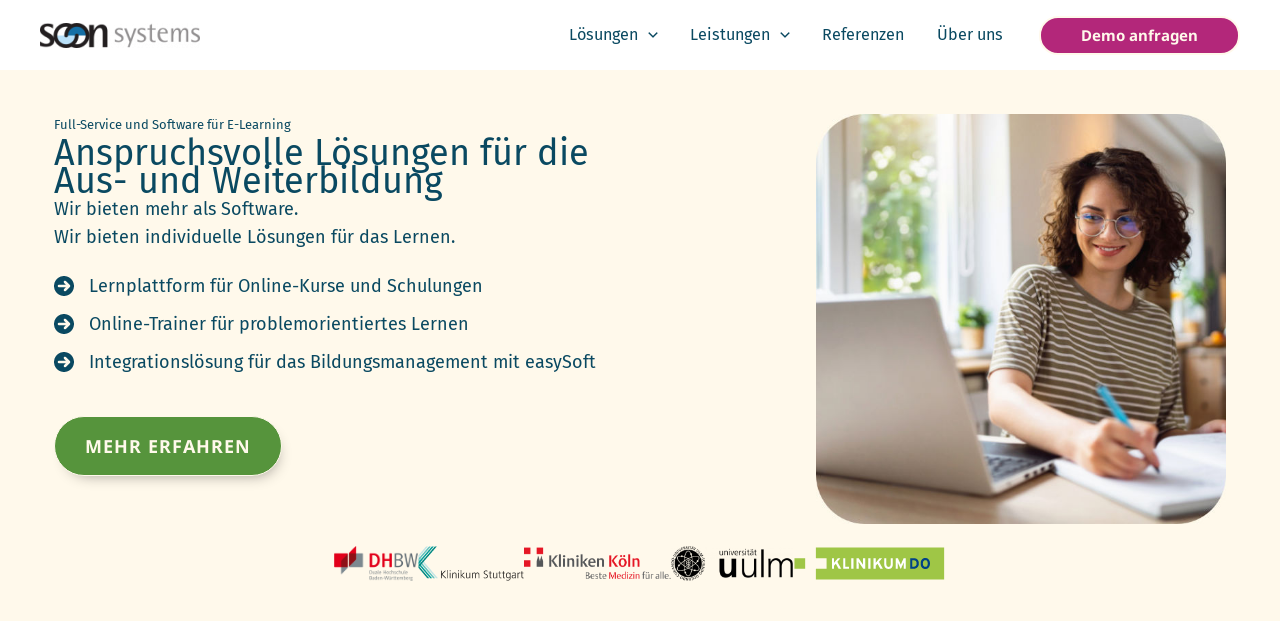

--- FILE ---
content_type: text/css
request_url: https://soon-systems.de/wp-content/themes/soon-systems/style.css?ver=1.0.0
body_size: 584
content:
/**
Theme Name: Soon-Systems
Author: Brainstorm Force
Author URI: http://wpastra.com/about/
Description: Astra is the fastest, fully customizable & beautiful theme suitable for blogs, personal portfolios and business websites. It is very lightweight (less than 50KB on frontend) and offers unparalleled speed. Built with SEO in mind, Astra comes with schema.org code integrated so search engines will love your site. Astra offers plenty of sidebar options and widget areas giving you a full control for customizations. Furthermore, we have included special features and templates so feel free to choose any of your favorite page builder plugin to create pages flexibly. Some of the other features: # WooCommerce Ready # Responsive # Compatible with major plugins # Translation Ready # Extendible with premium addons # Regularly updated # Designed, Developed, Maintained & Supported by Brainstorm Force. Looking for a perfect base theme? Look no further. Astra is fast, fully customizable and beautiful theme!
Version: 1.0.0
License: GNU General Public License v2 or later
License URI: http://www.gnu.org/licenses/gpl-2.0.html
Text Domain: soon-systems
Template: astra
*/

--- FILE ---
content_type: image/svg+xml
request_url: https://soon-systems.de/wp-content/uploads/2024/05/Lernplattform-Projektpartner_Klinikum_Stuttgart.svg
body_size: 2809
content:
<?xml version="1.0" encoding="UTF-8" standalone="no"?>
<!-- Created with Inkscape (http://www.inkscape.org/) -->

<svg
   xmlns:dc="http://purl.org/dc/elements/1.1/"
   xmlns:cc="http://creativecommons.org/ns#"
   xmlns:rdf="http://www.w3.org/1999/02/22-rdf-syntax-ns#"
   xmlns:svg="http://www.w3.org/2000/svg"
   xmlns="http://www.w3.org/2000/svg"
   version="1.1"
   width="892.91339"
   height="292.32281"
   id="svg15682">
  <defs
     id="defs15684">
    <clipPath
       id="clipPath14527">
      <path
         d="m 1179.213,49.89 595.275,0 0,72 -595.275,0 0,-72 z"
         id="path14529" />
    </clipPath>
  </defs>
  <metadata
     id="metadata15687">
    <rdf:RDF>
      <cc:Work
         rdf:about="">
        <dc:format>image/svg+xml</dc:format>
        <dc:type
           rdf:resource="http://purl.org/dc/dcmitype/StillImage" />
        <dc:title></dc:title>
      </cc:Work>
    </rdf:RDF>
  </metadata>
  <g
     transform="translate(-36.006397,-263.7878)"
     id="layer1">
    <g
       transform="matrix(4.4623269,0,0,-4.4623269,-6108.3962,795.70867)"
       id="g14523">
      <g
         clip-path="url(#clipPath14527)"
         id="g14525">
        <g
           transform="translate(1379.5834,99.6895)"
           id="g14531">
          <path
             d="m 0,0 35.012,-40.81 -3.661,0 -33.189,38.714 -10e-4,4.239 c 14.571,16.575 14.572,16.574 14.572,16.574 l 3.663,0 L 0,0 z"
             id="path14533"
             style="fill:#c4e5e5;fill-opacity:1;fill-rule:nonzero;stroke:none" />
        </g>
        <g
           transform="translate(1379.5793,93.3332)"
           id="g14535">
          <path
             d="m 0,0 29.525,-34.453 -3.661,0 -27.697,32.353 0,4.239 20.065,22.935 3.663,0 L 0,0 z"
             id="path14537"
             style="fill:#5fc2c0;fill-opacity:1;fill-rule:nonzero;stroke:none" />
        </g>
        <g
           transform="translate(1379.5759,86.9748)"
           id="g14539">
          <path
             d="m 0,0 24.036,-28.095 -3.661,0 -22.205,25.995 0,4.239 25.56,29.293 3.664,0 L 0,0 z"
             id="path14541"
             style="fill:#009e9b;fill-opacity:1;fill-rule:nonzero;stroke:none" />
        </g>
        <g
           transform="translate(1379.5724,80.6151)"
           id="g14543">
          <path
             d="m 0,0 18.548,-21.735 -3.66,0 -16.714,19.636 0,4.239 31.055,35.652 3.664,0 L 0,0 z"
             id="path14545"
             style="fill:#008883;fill-opacity:1;fill-rule:nonzero;stroke:none" />
        </g>
        <g
           transform="translate(1420.249,58.8803)"
           id="g14547">
          <path
             d="m 0,0 1.403,0 0,7.096 L 8.275,0 l 1.932,0 -7.462,7.503 6.872,6.689 -1.83,0 -6.384,-6.364 0,6.364 L 0,14.192 0,0 z"
             id="path14549"
             style="fill:#1a1817;fill-opacity:1;fill-rule:nonzero;stroke:none" />
        </g>
        <path
           d="m 1432.442,58.88 1.281,0 0,15.249 -1.281,0 0,-15.249 z"
           id="path14551"
           style="fill:#1a1817;fill-opacity:1;fill-rule:nonzero;stroke:none" />
        <path
           d="m 1436.986,58.88 1.281,0 0,10.369 -1.281,0 0,-10.369 z m 1.28,14.843 -1.281,0 0,-1.708 1.281,0 0,1.708 z"
           id="path14553"
           style="fill:#1a1817;fill-opacity:1;fill-rule:evenodd;stroke:none" />
        <g
           transform="translate(1441.5298,58.8803)"
           id="g14555">
          <path
             d="m 0,0 1.281,0 0,5.734 c 0,1.728 0.732,3.782 3.07,3.782 1.769,0 2.46,-1.261 2.46,-3.213 l 0,-6.303 1.281,0 0,6.628 c 0,2.278 -0.976,3.985 -3.538,3.985 -2.155,0 -2.927,-1.159 -3.354,-2.094 l -0.041,0 0,1.85 -1.24,0 C 0,9.536 0,8.723 0,7.93 L 0,0 z"
             id="path14557"
             style="fill:#1a1817;fill-opacity:1;fill-rule:nonzero;stroke:none" />
        </g>
        <path
           d="m 1452.92,58.88 1.281,0 0,10.369 -1.281,0 0,-10.369 z m 1.281,14.843 -1.281,0 0,-1.708 1.281,0 0,1.708 z"
           id="path14559"
           style="fill:#1a1817;fill-opacity:1;fill-rule:evenodd;stroke:none" />
        <g
           transform="translate(1457.464,58.8803)"
           id="g14561">
          <path
             d="m 0,0 1.281,0 0,5.327 L 6.405,0 8.174,0 2.501,5.774 l 5.063,4.595 -1.647,0 -4.636,-4.249 0,9.129 L 0,15.249 0,0 z"
             id="path14563"
             style="fill:#1a1817;fill-opacity:1;fill-rule:nonzero;stroke:none" />
        </g>
        <g
           transform="translate(1475.4982,69.2497)"
           id="g14565">
          <path
             d="m 0,0 -1.281,0 0,-5.734 c 0,-1.728 -0.732,-3.782 -3.07,-3.782 -1.769,0 -2.46,1.261 -2.46,3.213 l 0,6.303 -1.281,0 0,-6.628 c 0,-2.278 0.976,-3.986 3.538,-3.986 2.155,0 2.927,1.159 3.354,2.095 l 0.041,0 0,-1.85 1.24,0 C 0,-9.536 0,-8.723 0,-7.93 L 0,0 z"
             id="path14567"
             style="fill:#1a1817;fill-opacity:1;fill-rule:nonzero;stroke:none" />
        </g>
        <g
           transform="translate(1492.6017,58.8803)"
           id="g14569">
          <path
             d="m 0,0 0,7.137 c 0,2.013 -1.179,3.476 -3.273,3.476 -1.627,0 -2.847,-0.976 -3.315,-2.195 l -0.04,0 c -0.326,1.809 -1.83,2.195 -2.745,2.195 -2.216,0 -2.826,-1.301 -3.233,-2.013 l -0.041,0.021 0,1.748 -1.24,0 c 0.081,-0.833 0.081,-1.646 0.081,-2.439 l 0,-7.93 1.281,0 0,5.734 c 0,2.582 1.383,3.782 2.786,3.782 1.647,0 2.196,-1.159 2.196,-2.624 l 0,-6.892 1.281,0 0,5.734 c 0,2.582 1.382,3.782 2.785,3.782 1.647,0 2.196,-1.159 2.196,-2.624 L -1.281,0 0,0 z"
             id="path14571"
             style="fill:#1a1817;fill-opacity:1;fill-rule:nonzero;stroke:none" />
        </g>
        <g
           transform="translate(1500.8629,59.2462)"
           id="g14573">
          <path
             d="m 0,0 c 0.752,-0.325 1.83,-0.61 3.213,-0.61 2.195,0 4.656,1.139 4.656,4.006 0,4.147 -6.507,4.168 -6.507,7.014 0,1.83 1.607,2.44 3.07,2.44 0.956,0 1.952,-0.183 2.583,-0.529 l 0.223,1.281 c -0.976,0.366 -2.094,0.468 -2.785,0.468 -2.501,0 -4.494,-1.423 -4.494,-3.701 0,-3.72 6.507,-4.066 6.507,-6.851 C 6.466,1.505 5.022,0.61 3.274,0.61 1.952,0.61 0.976,0.915 0.142,1.444 L 0,0 z"
             id="path14575"
             style="fill:#1a1817;fill-opacity:1;fill-rule:nonzero;stroke:none" />
        </g>
        <g
           transform="translate(1515.9717,69.2497)"
           id="g14577">
          <path
             d="m 0,0 -2.359,0 0,2.948 -1.28,-0.447 0,-2.501 -2.034,0 0,-1.098 2.034,0 0,-6.059 c 0,-1.891 0.081,-3.457 2.358,-3.457 0.63,0 1.261,0.163 1.566,0.285 l -0.082,1.057 c -0.366,-0.142 -0.691,-0.244 -1.179,-0.244 -1.037,0 -1.383,0.773 -1.383,1.708 l 0,6.71 2.359,0 L 0,0 z"
             id="path14579"
             style="fill:#1a1817;fill-opacity:1;fill-rule:nonzero;stroke:none" />
        </g>
        <g
           transform="translate(1526.4103,69.2497)"
           id="g14581">
          <path
             d="m 0,0 -1.281,0 0,-5.734 c 0,-1.728 -0.732,-3.782 -3.07,-3.782 -1.769,0 -2.46,1.261 -2.46,3.213 l 0,6.303 -1.281,0 0,-6.628 c 0,-2.278 0.976,-3.986 3.538,-3.986 2.155,0 2.927,1.159 3.354,2.095 l 0.041,0 0,-1.85 1.24,0 C 0,-9.536 0,-8.723 0,-7.93 L 0,0 z"
             id="path14583"
             style="fill:#1a1817;fill-opacity:1;fill-rule:nonzero;stroke:none" />
        </g>
        <g
           transform="translate(1534.1813,69.2497)"
           id="g14585">
          <path
             d="m 0,0 -2.359,0 0,2.948 -1.28,-0.447 0,-2.501 -2.034,0 0,-1.098 2.034,0 0,-6.059 c 0,-1.891 0.081,-3.457 2.358,-3.457 0.63,0 1.261,0.163 1.566,0.285 l -0.082,1.057 c -0.366,-0.142 -0.691,-0.244 -1.179,-0.244 -1.037,0 -1.383,0.773 -1.383,1.708 l 0,6.71 2.359,0 L 0,0 z"
             id="path14587"
             style="fill:#1a1817;fill-opacity:1;fill-rule:nonzero;stroke:none" />
        </g>
        <g
           transform="translate(1541.0009,69.2497)"
           id="g14589">
          <path
             d="m 0,0 -2.359,0 0,2.948 -1.281,-0.447 0,-2.501 -2.033,0 0,-1.098 2.033,0 0,-6.059 c 0,-1.891 0.082,-3.457 2.359,-3.457 0.63,0 1.261,0.163 1.566,0.285 l -0.082,1.057 c -0.366,-0.142 -0.691,-0.244 -1.179,-0.244 -1.037,0 -1.383,0.773 -1.383,1.708 l 0,6.71 2.359,0 L 0,0 z"
             id="path14591"
             style="fill:#1a1817;fill-opacity:1;fill-rule:nonzero;stroke:none" />
        </g>
        <g
           transform="translate(1544.1401,64.0649)"
           id="g14593">
          <path
             d="M 0,0 C 0,2.013 0.63,4.331 3.07,4.331 5.408,4.331 6.14,2.501 6.14,0 6.14,-1.891 5.307,-4.087 2.989,-4.087 0.813,-4.087 0,-2.033 0,0 m 7.421,5.185 -1.281,0 0,-1.179 -0.04,0 c -0.956,1.24 -1.851,1.423 -3.233,1.423 -3.05,0 -4.27,-2.277 -4.27,-5.429 0,-2.297 1.057,-5.185 4.372,-5.185 1.321,0 2.46,0.529 3.151,2.034 l 0.041,0 c 0,-2.928 -0.285,-5.328 -3.579,-5.328 -1.118,0 -2.257,0.326 -3.05,0.732 l -0.101,-1.28 c 0.528,-0.163 1.769,-0.549 3.131,-0.549 3.558,0 4.859,2.358 4.859,5.245 l 0,9.516 z"
             id="path14595"
             style="fill:#1a1817;fill-opacity:1;fill-rule:evenodd;stroke:none" />
        </g>
        <g
           transform="translate(1560.3871,58.8803)"
           id="g14597">
          <path
             d="M 0,0 1.261,0 C 1.159,0.712 1.159,1.342 1.159,2.175 l 0,4.575 c 0,2.704 -1.078,3.863 -3.639,3.863 -0.916,0 -2.257,-0.325 -3.05,-0.711 l 0,-1.24 c 0.955,0.609 1.972,0.854 3.05,0.854 1.728,0 2.358,-0.895 2.358,-2.664 l 0,-0.529 -0.244,0 c -2.684,0 -6.384,-0.162 -6.384,-3.639 0,-0.936 0.467,-2.928 3.416,-2.928 1.281,0 2.724,0.671 3.293,1.911 L 0,1.667 0,0 z m -0.122,4.595 c 0,-1.118 -0.061,-3.741 -3.07,-3.741 -1.179,0 -2.155,0.508 -2.155,1.87 0,2.278 2.643,2.501 4.859,2.501 l 0.366,0 0,-0.63 z"
             id="path14599"
             style="fill:#1a1817;fill-opacity:1;fill-rule:evenodd;stroke:none" />
        </g>
        <g
           transform="translate(1564.6791,58.8803)"
           id="g14601">
          <path
             d="m 0,0 1.281,0 0,5.124 c 0,1.87 0.549,4.147 2.582,4.147 0.326,0 0.671,-0.04 0.936,-0.121 l 0,1.341 c -0.224,0.061 -0.59,0.122 -0.895,0.122 -1.322,0 -2.196,-1.077 -2.664,-2.236 l -0.04,0 0,1.992 -1.281,0 C 0,9.617 0,9.19 0,8.052 L 0,0 z"
             id="path14603"
             style="fill:#1a1817;fill-opacity:1;fill-rule:nonzero;stroke:none" />
        </g>
        <g
           transform="translate(1575.9717,69.2497)"
           id="g14605">
          <path
             d="m 0,0 -2.358,0 0,2.948 -1.281,-0.447 0,-2.501 -2.034,0 0,-1.098 2.034,0 0,-6.059 c 0,-1.891 0.081,-3.457 2.358,-3.457 0.63,0 1.261,0.163 1.566,0.285 l -0.082,1.057 c -0.366,-0.142 -0.691,-0.244 -1.179,-0.244 -1.037,0 -1.382,0.773 -1.382,1.708 l 0,6.71 2.358,0 L 0,0 z"
             id="path14607"
             style="fill:#1a1817;fill-opacity:1;fill-rule:nonzero;stroke:none" />
        </g>
      </g>
    </g>
  </g>
</svg>


--- FILE ---
content_type: image/svg+xml
request_url: https://soon-systems.de/wp-content/uploads/2024/05/Lernplattform-Projektpartner_Klinikum_Dortmund.svg
body_size: 1413
content:
<?xml version="1.0" encoding="UTF-8" standalone="no"?>
<svg
   xmlns:svg="http://www.w3.org/2000/svg"
   xmlns="http://www.w3.org/2000/svg"
   version="1.1"
   width="521.33905"
   height="119.73081"
   id="svg4095">
  <defs
     id="defs4097" />
  <g
     transform="translate(-89.33049,-472.49678)"
     id="layer1">
    <path
       d="m 94.33049,514.07617 36.58514,0 0,36.58105 -36.58514,0 0,-36.58105 z m 73.1625,-36.57939 0,36.57692 36.58103,0 0,36.58105 -36.58103,0 0,36.57284 438.17653,0 0,-109.73081 -438.17653,0 z"
       id="path28"
       style="fill:#9fc646;fill-opacity:1;fill-rule:nonzero;stroke:none" />
    <path
       d="m 467.31513,550.64366 0,-13.42864 c 0,-1.98987 0.10677,-6.63841 0.10677,-8.04979 -0.52107,1.35804 -1.62473,3.97156 -2.56429,6.05992 l -7.42209,16.25551 -7.42205,-16.25551 c -0.93957,-2.08836 -2.03501,-4.70188 -2.55608,-6.05992 0,1.41138 0.10266,6.05992 0.10266,8.04979 l 0,13.42864 -7.15949,0 0,-36.58103 7.05691,0 7.62721,16.56732 c 0.94365,2.03911 2.03911,4.80854 2.51094,6.10915 0.46773,-1.35395 1.51395,-4.02079 2.45351,-6.10915 l 7.37283,-16.56732 7.2087,0 0,36.58103 -7.31538,0 z m -51.66476,0.57729 c -8.83753,0 -14.79489,-5.96145 -14.79489,-16.62066 l 0,-20.53888 7.3154,0 0,20.4363 c 0,5.85477 2.82687,9.56375 7.47949,9.56375 4.64854,0 7.52463,-3.60641 7.52463,-9.46117 l 0,-20.53888 7.31129,0 0,20.4363 c 0,10.60588 -5.53885,16.72324 -14.83592,16.72324 m -27.88381,-0.57729 -9.92891,-17.66277 -5.85477,6.89689 0,10.76588 -7.31538,0 0,-36.58103 7.31538,0 0,10.40072 c 0,1.35805 -0.0533,4.65265 -0.10677,5.79735 0.52517,-0.83699 1.88321,-2.50685 2.88019,-3.709 l 10.24073,-12.48907 8.82935,0 -10.71255,12.64498 13.43274,23.93605 -8.7801,0 z m -41.11059,-36.5839 7.31539,0 0,36.58104 -7.31539,0 0,-36.58104 z m -17.22829,36.5839 -13.42864,-19.96039 c -0.88622,-1.36623 -2.09656,-3.18789 -2.56019,-4.13157 0,1.35805 0.10266,5.95736 0.10266,7.99648 l 0,16.09548 -7.20872,0 0,-36.58103 7.00358,0 12.96091,19.33674 c 0.88622,1.35804 2.08425,3.18791 2.56018,4.12337 0,-1.35393 -0.10677,-5.95325 -0.10677,-7.99235 l 0,-15.46776 7.21281,0 0,36.58103 -6.53585,0 z m -41.11018,-36.5839 7.31539,0 0,36.58104 -7.31539,0 0,-36.58104 z m -27.57692,36.5839 0,-36.58103 7.32359,0 0,29.36823 12.22651,0 0,7.2128 -19.5501,0 z m -15.29052,0 -9.9289,-17.66277 -5.85478,6.89689 0,10.76588 -7.31538,0 0,-36.58103 7.31538,0 0,10.40072 c 0,1.35805 -0.0492,4.65265 -0.10266,5.79735 0.52107,-0.83699 1.87911,-2.50685 2.87199,-3.709 l 10.24894,-12.48907 8.82524,0 -10.70846,12.64498 13.42865,23.93605 -8.78012,0 z"
       id="path64"
       style="fill:#ffffff;fill-opacity:1;fill-rule:nonzero;stroke:none" />
    <path
       d="m 549.63478,532.35275 c 0,6.53175 -2.45761,11.60286 -8.36572,11.60286 -5.90401,0 -8.3575,-5.07111 -8.3575,-11.60286 0,-6.53175 2.45349,-11.59877 8.3575,-11.59877 5.90811,0 8.36572,5.06702 8.36572,11.59877 m 7.52052,0 c 0,-11.13104 -5.89991,-18.86492 -15.88624,-18.86492 -9.97813,0 -15.88624,7.73388 -15.88624,18.86492 0,11.13104 5.90811,18.86902 15.88624,18.86902 9.98633,0 15.88624,-7.73798 15.88624,-18.86902 m -45.44648,0 c 0,6.69175 -3.49561,11.18437 -11.17617,11.18437 l -3.60639,0 0,-22.36875 3.86488,0 c 7.73388,0 10.91769,3.70897 10.91769,11.18438 m 7.52874,0 c 0,-13.37531 -7.73388,-18.29052 -18.18794,-18.29052 l -11.44286,0 0,36.58104 10.92588,0 c 9.40373,0 18.70491,-5.43627 18.70491,-18.29052"
       id="path72"
       style="fill:#004287;fill-opacity:1;fill-rule:nonzero;stroke:none" />
  </g>
</svg>


--- FILE ---
content_type: image/svg+xml
request_url: https://soon-systems.de/wp-content/uploads/2024/03/soon-systems-RZ.svg
body_size: 2650
content:
<?xml version="1.0" encoding="UTF-8" standalone="no"?>
<!DOCTYPE svg PUBLIC "-//W3C//DTD SVG 1.1//EN" "http://www.w3.org/Graphics/SVG/1.1/DTD/svg11.dtd">
<svg width="100%" height="100%" viewBox="0 0 846 138" version="1.1" xmlns="http://www.w3.org/2000/svg" xmlns:xlink="http://www.w3.org/1999/xlink" xml:space="preserve" xmlns:serif="http://www.serif.com/" style="fill-rule:evenodd;clip-rule:evenodd;stroke-linejoin:round;stroke-miterlimit:2;">
    <g transform="matrix(4.16667,0,0,4.16667,0,0)">
        <g transform="matrix(0.24,0,0,0.24,0,0)">
            <path d="M149.466,68.267L185.863,68.267C185.882,62.894 190.249,58.538 195.625,58.538C201.001,58.538 205.369,62.894 205.387,68.267L242.201,68.267C242.184,42.675 221.432,21.933 195.833,21.933C170.232,21.933 149.483,42.675 149.466,68.267Z" style="fill:rgb(49,151,185);"/>
        </g>
        <g transform="matrix(0.24,0,0,0.24,0,0)">
            <path d="M185.863,68.267L149.466,68.267L149.466,68.3C149.466,73.688 145.092,78.062 139.704,78.062C134.316,78.062 129.942,73.688 129.942,68.3L129.942,68.267L93.116,68.267L93.116,68.3C93.116,93.912 113.875,114.671 139.488,114.671C165.097,114.671 185.863,93.913 185.863,68.3L185.863,68.267Z" style="fill:rgb(180,213,229);"/>
        </g>
        <g transform="matrix(0.24,0,0,0.24,0,0)">
            <path d="M74.041,76.03C61.38,53.971 24.833,49.609 24.833,32.171C24.833,23.342 33.663,19.908 41.508,19.908C53.279,19.908 62.6,25.796 70.937,31.438L70.937,10.346C66.771,9.121 55.979,5.687 43.471,5.687C14.287,5.687 2.517,21.625 2.517,39.283C2.517,72.637 55.242,76.804 55.242,97.408C55.242,104.763 49.358,112.121 35.133,112.121C21.4,112.121 9.875,104.763 2.762,99.858L2.762,122.667C8.646,124.629 18.946,127.817 33.908,127.817C58.576,127.817 78.139,117.599 78.295,92.796C88.018,117.062 111.75,134.195 139.488,134.195C149.568,134.195 159.12,131.932 167.661,127.886C176.202,131.932 185.752,134.195 195.833,134.195C228.313,134.195 255.302,110.698 260.729,79.772L260.729,129.704L285.5,129.704L285.5,81.392C285.5,66.921 292.367,28.662 316.892,28.662C329.396,28.662 331.604,41.904 331.604,56.621L331.604,129.704L356.375,129.704L356.375,44.358C356.375,27.437 347.546,10.271 326.946,10.271C301.196,10.271 289.913,32.096 285.992,40.679L285.5,40.679L285.5,12.967L260.729,12.967L260.729,56.829C255.302,25.907 228.313,2.409 195.833,2.409C185.752,2.409 176.199,4.672 167.657,8.719C159.116,4.673 149.566,2.409 139.488,2.409C103.091,2.409 73.592,31.909 73.592,68.3C73.592,70.913 73.744,73.491 74.041,76.03ZM187.104,113.853C189.932,114.39 192.85,114.671 195.833,114.671C221.442,114.671 242.201,93.912 242.201,68.3C242.201,42.691 221.442,21.933 195.833,21.933C170.221,21.933 149.466,42.691 149.466,68.3C149.466,73.688 145.092,78.062 139.704,78.062C134.316,78.062 129.942,73.688 129.942,68.3C129.942,50.628 136.897,34.582 148.218,22.752C145.391,22.214 142.472,21.933 139.488,21.933C113.875,21.933 93.116,42.691 93.116,68.3C93.116,93.912 113.875,114.671 139.488,114.671C165.097,114.671 185.863,93.913 185.863,68.3C185.863,62.912 190.237,58.538 195.625,58.538C201.013,58.538 205.387,62.912 205.387,68.3C205.387,85.974 198.429,102.021 187.104,113.853Z" style="fill:rgb(35,31,32);"/>
        </g>
        <path d="M104.693,7.613C104.015,7.471 102.516,7.007 100.732,7.007C96.877,7.007 94.914,8.72 94.914,11.646C94.914,14.537 97.377,15.43 99.518,16.679C101.517,17.857 103.159,18.535 103.159,20.248C103.159,22.175 101.553,22.996 99.59,22.996C97.377,22.996 95.2,21.604 94.843,21.39L94.843,24.067C95.664,24.388 97.127,24.78 99.447,24.78C103.908,24.78 105.8,22.389 105.8,19.748C105.8,17.357 104.515,16.179 102.873,15.215C99.911,13.431 97.448,12.86 97.448,10.826C97.448,9.434 98.84,8.791 100.375,8.791C102.373,8.791 104.122,9.826 104.693,10.148L104.693,7.613Z" style="fill:rgb(147,149,152);fill-rule:nonzero;"/>
        <path d="M111.039,31.205L113.43,31.205L122.067,7.399L119.39,7.399L114.751,20.747L109.576,7.399L106.613,7.399L113.359,24.495L111.039,31.205Z" style="fill:rgb(147,149,152);fill-rule:nonzero;"/>
        <path d="M133.128,7.613C132.45,7.471 130.951,7.007 129.166,7.007C125.312,7.007 123.349,8.72 123.349,11.646C123.349,14.537 125.812,15.43 127.953,16.679C129.952,17.857 131.593,18.535 131.593,20.248C131.593,22.175 129.987,22.996 128.024,22.996C125.812,22.996 123.634,21.604 123.278,21.39L123.278,24.067C124.098,24.388 125.562,24.78 127.882,24.78C132.343,24.78 134.235,22.389 134.235,19.748C134.235,17.357 132.95,16.179 131.308,15.215C128.346,13.431 125.883,12.86 125.883,10.826C125.883,9.434 127.275,8.791 128.81,8.791C130.808,8.791 132.557,9.826 133.128,10.148L133.128,7.613Z" style="fill:rgb(147,149,152);fill-rule:nonzero;"/>
        <path d="M146.184,22.853C145.862,22.96 145.47,23.067 144.577,23.067C141.651,23.067 141.615,21.104 141.651,19.106L141.651,9.041L146.291,9.041L146.291,7.399L141.651,7.399L141.651,1.796L139.01,3.402L139.01,7.399L136.012,7.399L136.012,9.041L139.01,9.041L139.01,20.498C138.974,23.567 140.58,24.78 144.078,24.78C144.792,24.78 145.327,24.78 146.184,24.638L146.184,22.853Z" style="fill:rgb(147,149,152);fill-rule:nonzero;"/>
        <path d="M161.275,22.568C160.275,22.818 159.704,23.067 158.17,23.067C152.923,23.067 151.638,17.607 151.638,13.859L161.596,13.859C161.596,12.467 161.596,7.007 155.564,7.007C150.603,7.007 148.676,10.54 148.676,15.394C148.676,21.64 151.995,24.78 157.063,24.78C158.991,24.78 159.883,24.495 161.275,24.102L161.275,22.568ZM151.71,12.289C151.71,11.361 152.352,8.434 155.386,8.434C158.419,8.434 158.848,10.826 158.848,12.289L151.71,12.289Z" style="fill:rgb(147,149,152);"/>
        <path d="M165.95,24.388L168.591,24.388L168.591,17.107C168.591,13.824 169.947,9.184 172.981,9.184C175.336,9.184 175.336,11.575 175.336,13.395L175.336,24.388L177.977,24.388L177.977,16.75C177.977,13.966 179.298,9.184 182.332,9.184C184.723,9.184 184.723,11.646 184.723,12.967L184.723,24.388L187.364,24.388L187.364,11.789C187.364,9.005 186.008,7.007 183.26,7.007C180.012,7.007 178.477,10.29 178.049,11.468L177.977,11.468C177.977,9.576 176.871,7.007 173.909,7.007C170.946,7.007 169.483,9.434 168.591,11.575L168.519,11.575L168.519,7.399L165.95,7.399L165.95,24.388Z" style="fill:rgb(147,149,152);fill-rule:nonzero;"/>
        <path d="M201.032,7.613C200.354,7.471 198.855,7.007 197.07,7.007C193.216,7.007 191.253,8.72 191.253,11.646C191.253,14.537 193.715,15.43 195.857,16.679C197.855,17.857 199.497,18.535 199.497,20.248C199.497,22.175 197.891,22.996 195.928,22.996C193.715,22.996 191.538,21.604 191.181,21.39L191.181,24.067C192.002,24.388 193.466,24.78 195.785,24.78C200.247,24.78 202.138,22.389 202.138,19.748C202.138,17.357 200.853,16.179 199.212,15.215C196.249,13.431 193.787,12.86 193.787,10.826C193.787,9.434 195.179,8.791 196.713,8.791C198.712,8.791 200.461,9.826 201.032,10.148L201.032,7.613Z" style="fill:rgb(147,149,152);fill-rule:nonzero;"/>
    </g>
</svg>
